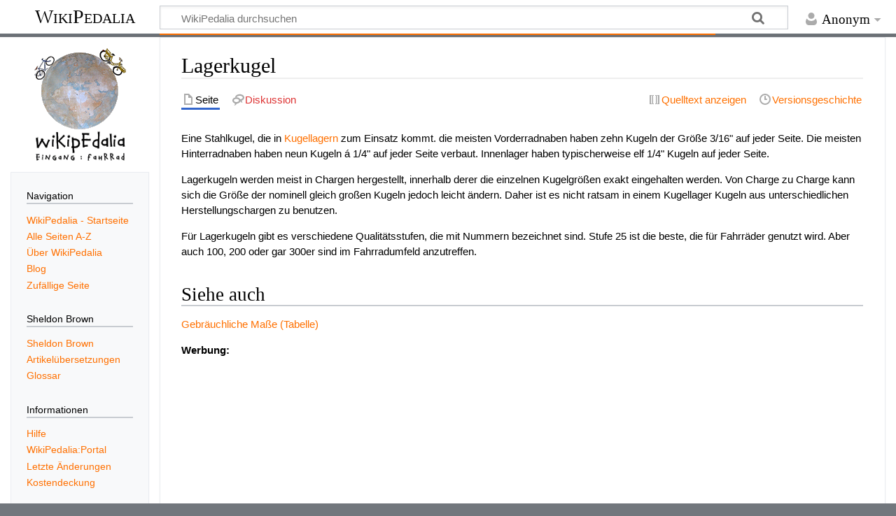

--- FILE ---
content_type: text/html; charset=UTF-8
request_url: https://wikipedalia.com/index.php/Lagerkugel
body_size: 6718
content:
<!DOCTYPE html>
<html class="client-nojs" lang="de" dir="ltr">
<head>
<meta charset="UTF-8"/>
<title>Lagerkugel – WikiPedalia</title>
<script>document.documentElement.className="client-js";RLCONF={"wgBreakFrames":false,"wgSeparatorTransformTable":[",\t.",".\t,"],"wgDigitTransformTable":["",""],"wgDefaultDateFormat":"dmy","wgMonthNames":["","Januar","Februar","März","April","Mai","Juni","Juli","August","September","Oktober","November","Dezember"],"wgRequestId":"a6ab9bae1c95715c632cbba5","wgCSPNonce":false,"wgCanonicalNamespace":"","wgCanonicalSpecialPageName":false,"wgNamespaceNumber":0,"wgPageName":"Lagerkugel","wgTitle":"Lagerkugel","wgCurRevisionId":2669,"wgRevisionId":2669,"wgArticleId":1718,"wgIsArticle":true,"wgIsRedirect":false,"wgAction":"view","wgUserName":null,"wgUserGroups":["*"],"wgCategories":["Glossar"],"wgPageContentLanguage":"de","wgPageContentModel":"wikitext","wgRelevantPageName":"Lagerkugel","wgRelevantArticleId":1718,"wgIsProbablyEditable":false,"wgRelevantPageIsProbablyEditable":false,"wgRestrictionEdit":[],"wgRestrictionMove":[],"wgMFDisplayWikibaseDescriptions":{"search":false,"nearby":false,
"watchlist":false,"tagline":false},"wgVisualEditor":{"pageLanguageCode":"de","pageLanguageDir":"ltr","pageVariantFallbacks":"de"},"wgEditSubmitButtonLabelPublish":false};RLSTATE={"site.styles":"ready","user.styles":"ready","user":"ready","user.options":"loading","skins.timeless":"ready","ext.visualEditor.desktopArticleTarget.noscript":"ready","ext.embedVideo.styles":"ready"};RLPAGEMODULES=["site","mediawiki.page.ready","skins.timeless.js","ext.visualEditor.desktopArticleTarget.init","ext.visualEditor.targetLoader","ext.embedVideo.overlay"];</script>
<script>(RLQ=window.RLQ||[]).push(function(){mw.loader.implement("user.options@12s5i",function($,jQuery,require,module){mw.user.tokens.set({"patrolToken":"+\\","watchToken":"+\\","csrfToken":"+\\"});});});</script>
<link rel="stylesheet" href="/load.php?lang=de&amp;modules=ext.embedVideo.styles%7Cext.visualEditor.desktopArticleTarget.noscript%7Cskins.timeless&amp;only=styles&amp;skin=timeless"/>
<script async="" src="/load.php?lang=de&amp;modules=startup&amp;only=scripts&amp;raw=1&amp;skin=timeless"></script>
<!--[if IE]><link rel="stylesheet" href="/skins/Timeless/resources/IE9fixes.css?ffe73" media="screen"/><![endif]-->
<meta name="ResourceLoaderDynamicStyles" content=""/>
<link rel="stylesheet" href="/load.php?lang=de&amp;modules=site.styles&amp;only=styles&amp;skin=timeless"/>
<meta name="generator" content="MediaWiki 1.39.10"/>
<meta name="format-detection" content="telephone=no"/>
<meta name="description" content="Eine Stahlkugel, die in Kugellagern zum Einsatz kommt. die meisten Vorderradnaben haben zehn Kugeln der Größe 3/16&quot; auf jeder Seite. Die meisten Hinterradnaben haben neun Kugeln á 1/4&quot; auf jeder Seite verbaut. Innenlager haben typischerweise elf 1/4&quot; Kugeln auf jeder Seite."/>
<meta name="viewport" content="width=device-width, initial-scale=1.0, user-scalable=yes, minimum-scale=0.25, maximum-scale=5.0"/>
<link rel="apple-touch-icon" href="/apple-touch-icon.png"/>
<link rel="icon" href="/favicon.ico"/>
<link rel="search" type="application/opensearchdescription+xml" href="/opensearch_desc.php" title="WikiPedalia (de)"/>
<link rel="EditURI" type="application/rsd+xml" href="https://wikipedalia.com/api.php?action=rsd"/>
<link rel="license" href="/index.php/WikiPedalia:Urheberrecht"/>
<link rel="alternate" type="application/atom+xml" title="Atom-Feed für „WikiPedalia“" href="/index.php?title=Spezial:Letzte_%C3%84nderungen&amp;feed=atom"/>
<!-- Cookie Consent by FreePrivacyPolicy.com https://www.FreePrivacyPolicy.com -->
<!-- <script type="text/javascript" src="https://www.freeprivacypolicy.com/public/cookie-consent/4.1.0/cookie-consent.js" charset="UTF-8"></script> -->
<script type="text/javascript" charset="UTF-8">
document.addEventListener('DOMContentLoaded', function () {
cookieconsent.run({"notice_banner_type":"interstitial","consent_type":"express","palette":"dark","language":"de","page_load_consent_levels":["strictly-necessary"],"notice_banner_reject_button_hide":false,"preferences_center_close_button_hide":false,"page_refresh_confirmation_buttons":false,"website_name":"WikiPedalia","website_privacy_policy_url":"https://wikipedalia.com/index.php?title=WikiPedalia:Datenschutz"});
});
</script>

<!-- Google AdSense -->
<script type="text/plain" data-cookie-consent="targeting" async src="https://pagead2.googlesyndication.com/pagead/js/adsbygoogle.js?client=ca-pub-9180908229192084" crossorigin="anonymous"></script>
<!-- end of Google AdSense-->

<noscript>Cookie Consent by <a href="https://www.freeprivacypolicy.com/">Free Privacy Policy Generator</a></noscript>
<!-- End Cookie Consent by FreePrivacyPolicy.com https://www.FreePrivacyPolicy.com -->
</head>
<body class="mediawiki ltr sitedir-ltr mw-hide-empty-elt ns-0 ns-subject page-Lagerkugel rootpage-Lagerkugel skin-timeless action-view skin--responsive"><div id="mw-wrapper"><div id="mw-header-container" class="ts-container"><div id="mw-header" class="ts-inner"><div id="user-tools"><div id="personal"><h2><span>Anonym</span></h2><div id="personal-inner" class="dropdown"><div role="navigation" class="mw-portlet" id="p-personal" title="Benutzermenü" aria-labelledby="p-personal-label"><h3 id="p-personal-label" lang="de" dir="ltr">Nicht angemeldet</h3><div class="mw-portlet-body"><ul lang="de" dir="ltr"><li id="pt-login" class="mw-list-item"><a href="/index.php?title=Spezial:Anmelden&amp;returnto=Lagerkugel" title="Sich anzumelden wird gerne gesehen, ist jedoch nicht zwingend erforderlich. [o]" accesskey="o"><span>Anmelden</span></a></li></ul></div></div></div></div></div><div id="p-logo-text" class="mw-portlet" role="banner"><a id="p-banner" class="mw-wiki-title" href="/index.php/WikiPedalia_-_Startseite">WikiPedalia</a></div><div class="mw-portlet" id="p-search"><h3 lang="de" dir="ltr"><label for="searchInput">Suche</label></h3><form action="/index.php" id="searchform"><div id="simpleSearch"><div id="searchInput-container"><input type="search" name="search" placeholder="WikiPedalia durchsuchen" aria-label="WikiPedalia durchsuchen" autocapitalize="sentences" title="WikiPedalia durchsuchen [f]" accesskey="f" id="searchInput"/></div><input type="hidden" value="Spezial:Suche" name="title"/><input class="searchButton mw-fallbackSearchButton" type="submit" name="fulltext" title="Suche nach Seiten, die diesen Text enthalten" id="mw-searchButton" value="Suchen"/><input class="searchButton" type="submit" name="go" title="Gehe direkt zu der Seite mit genau diesem Namen, falls sie vorhanden ist." id="searchButton" value="Seite"/></div></form></div></div><div class="visualClear"></div></div><div id="mw-header-hack" class="color-bar"><div class="color-middle-container"><div class="color-middle"></div></div><div class="color-left"></div><div class="color-right"></div></div><div id="mw-header-nav-hack"><div class="color-bar"><div class="color-middle-container"><div class="color-middle"></div></div><div class="color-left"></div><div class="color-right"></div></div></div><div id="menus-cover"></div><div id="mw-content-container" class="ts-container"><div id="mw-content-block" class="ts-inner"><div id="mw-content-wrapper"><div id="mw-content"><div id="content" class="mw-body" role="main"><div class="mw-indicators">
</div>
<h1 id="firstHeading" class="firstHeading mw-first-heading"><span class="mw-page-title-main">Lagerkugel</span></h1><div id="bodyContentOuter"><div id="siteSub">Aus WikiPedalia</div><div id="mw-page-header-links"><div role="navigation" class="mw-portlet tools-inline" id="p-namespaces" aria-labelledby="p-namespaces-label"><h3 id="p-namespaces-label" lang="de" dir="ltr">Namensräume</h3><div class="mw-portlet-body"><ul lang="de" dir="ltr"><li id="ca-nstab-main" class="selected mw-list-item"><a href="/index.php/Lagerkugel" title="Seiteninhalt anzeigen [c]" accesskey="c"><span>Seite</span></a></li><li id="ca-talk" class="new mw-list-item"><a href="/index.php?title=Diskussion:Lagerkugel&amp;action=edit&amp;redlink=1" rel="discussion" title="Diskussion zum Seiteninhalt (Seite nicht vorhanden) [t]" accesskey="t"><span>Diskussion</span></a></li></ul></div></div><div role="navigation" class="mw-portlet tools-inline" id="p-more" aria-labelledby="p-more-label"><h3 id="p-more-label" lang="de" dir="ltr">Mehr</h3><div class="mw-portlet-body"><ul lang="de" dir="ltr"><li id="ca-more" class="dropdown-toggle mw-list-item"><span>Mehr</span></li></ul></div></div><div role="navigation" class="mw-portlet tools-inline" id="p-views" aria-labelledby="p-views-label"><h3 id="p-views-label" lang="de" dir="ltr">Seitenaktionen</h3><div class="mw-portlet-body"><ul lang="de" dir="ltr"><li id="ca-view" class="selected mw-list-item"><a href="/index.php/Lagerkugel"><span>Lesen</span></a></li><li id="ca-viewsource" class="mw-list-item"><a href="/index.php?title=Lagerkugel&amp;action=edit" title="Diese Seite ist geschützt. Ihr Quelltext kann dennoch angesehen und kopiert werden. [e]" accesskey="e"><span>Quelltext anzeigen</span></a></li><li id="ca-history" class="mw-list-item"><a href="/index.php?title=Lagerkugel&amp;action=history" title="Frühere Versionen dieser Seite [h]" accesskey="h"><span>Versionsgeschichte</span></a></li></ul></div></div></div><div class="visualClear"></div><div id="bodyContent"><div id="contentSub"></div><div id="mw-content-text" class="mw-body-content mw-content-ltr" lang="de" dir="ltr"><div class="mw-parser-output"><p>Eine Stahlkugel, die in <a href="/index.php/Kugellager" title="Kugellager">Kugellagern</a> zum Einsatz kommt. die meisten Vorderradnaben haben zehn Kugeln der Größe 3/16" auf jeder Seite. Die meisten Hinterradnaben haben neun Kugeln á 1/4" auf jeder Seite verbaut. Innenlager haben typischerweise elf 1/4" Kugeln auf jeder Seite.
</p><p>Lagerkugeln werden meist in Chargen hergestellt, innerhalb derer die einzelnen Kugelgrößen exakt eingehalten werden. Von Charge zu Charge kann sich die Größe der nominell gleich großen Kugeln jedoch leicht ändern. Daher ist es nicht ratsam in einem Kugellager Kugeln aus unterschiedlichen Herstellungschargen zu benutzen.
</p><p>Für Lagerkugeln gibt es verschiedene Qualitätsstufen, die mit Nummern bezeichnet sind. Stufe 25 ist die beste, die für Fahrräder genutzt wird. Aber auch 100, 200 oder gar 300er sind im Fahrradumfeld anzutreffen.
</p>
<h2><span class="mw-headline" id="Siehe_auch">Siehe auch</span></h2>
<p><a href="/index.php/Gebr%C3%A4uchliche_Ma%C3%9Fe_(Tabelle)" title="Gebräuchliche Maße (Tabelle)">Gebräuchliche Maße (Tabelle)</a>
</p><p><div data-track-content data-content-name="Werbung" data-content-piece="AdSense"><b>Werbung:</b><br>
<script async src="//pagead2.googlesyndication.com/pagead/js/adsbygoogle.js"></script>
<!-- wikipedalia-artikel-end-res -->
<ins class="adsbygoogle"
     style="display:block"
     data-ad-client="ca-pub-9180908229192084"
     data-ad-slot="7332064890"
     data-ad-format="auto"></ins>
<script>
(adsbygoogle = window.adsbygoogle || []).push({});
</script></div>
</p>
<h2><span class="mw-headline" id="Quellen">Quellen</span></h2>
<p>Dieser Artikel basiert auf dem <a rel="nofollow" class="external text" href="http://www.sheldonbrown.com/glossary.html">Glossar</a> von der <a rel="nofollow" class="external text" href="http://www.sheldonbrown.com/">Website</a> Sheldon Browns. Der Originalautor des Artikels ist <a href="/index.php/Sheldon_Brown" title="Sheldon Brown">Sheldon Brown</a>.
</p>
<!-- 
NewPP limit report
Cached time: 20250805031846
Cache expiry: 1209600
Reduced expiry: false
Complications: []
CPU time usage: 0.005 seconds
Real time usage: 0.005 seconds
Preprocessor visited node count: 8/1000000
Post‐expand include size: 323/2097152 bytes
Template argument size: 0/2097152 bytes
Highest expansion depth: 3/100
Expensive parser function count: 0/100
Unstrip recursion depth: 0/20
Unstrip post‐expand size: 0/5000000 bytes
-->
<!--
Transclusion expansion time report (%,ms,calls,template)
100.00%    1.844      1 Vorlage:GlossarSB
100.00%    1.844      1 -total
-->

<!-- Saved in parser cache with key wikipedalia-mw:pcache:idhash:1718-0!canonical and timestamp 20250805031846 and revision id 2669.
 -->
</div></div><div class="printfooter">
Abgerufen von „<a dir="ltr" href="https://wikipedalia.com/index.php?title=Lagerkugel&amp;oldid=2669">https://wikipedalia.com/index.php?title=Lagerkugel&amp;oldid=2669</a>“</div>
<div class="visualClear"></div></div></div></div></div><div id="content-bottom-stuff"><div id="catlinks" class="catlinks" data-mw="interface"><div id="mw-normal-catlinks" class="mw-normal-catlinks"><a href="/index.php/Spezial:Kategorien" title="Spezial:Kategorien">Kategorie</a>: <ul><li><a href="/index.php/Kategorie:Glossar" title="Kategorie:Glossar">Glossar</a></li></ul></div></div></div></div><div id="mw-site-navigation"><div id="p-logo" class="mw-portlet" role="banner"><a class="mw-wiki-logo fallback" href="/index.php/WikiPedalia_-_Startseite" title="Startseite"></a></div><div id="site-navigation" class="sidebar-chunk"><h2><span>Navigation</span></h2><div class="sidebar-inner"><div role="navigation" class="mw-portlet" id="p-navigation" aria-labelledby="p-navigation-label"><h3 id="p-navigation-label" lang="de" dir="ltr">Navigation</h3><div class="mw-portlet-body"><ul lang="de" dir="ltr"><li id="n-mainpage" class="mw-list-item"><a href="/index.php/WikiPedalia_-_Startseite" title="Hauptseite anzeigen [z]" accesskey="z"><span>WikiPedalia - Startseite</span></a></li><li id="n-Alle-Seiten-A-Z" class="mw-list-item"><a href="/index.php/Spezial:Alle_Seiten"><span>Alle Seiten A-Z</span></a></li><li id="n-Über-WikiPedalia" class="mw-list-item"><a href="/index.php/WikiPedalia:%C3%9Cber_WikiPedalia"><span>Über WikiPedalia</span></a></li><li id="n-Blog" class="mw-list-item"><a href="/index.php/WikiPedalia:Aktuelle_Ereignisse"><span>Blog</span></a></li><li id="n-Zufällige-Seite" class="mw-list-item"><a href="/index.php/Spezial:Zuf%C3%A4llige_Seite"><span>Zufällige Seite</span></a></li></ul></div></div><div role="navigation" class="mw-portlet" id="p-Sheldon_Brown" aria-labelledby="p-Sheldon_Brown-label"><h3 id="p-Sheldon_Brown-label" lang="de" dir="ltr">Sheldon Brown</h3><div class="mw-portlet-body"><ul lang="de" dir="ltr"><li id="n-Sheldon-Brown" class="mw-list-item"><a href="/index.php/Sheldon_Brown"><span>Sheldon Brown</span></a></li><li id="n-Artikelübersetzungen" class="mw-list-item"><a href="/index.php/Kategorie:Sheldon_Brown"><span>Artikelübersetzungen</span></a></li><li id="n-Glossar" class="mw-list-item"><a href="/index.php/Kategorie:Glossar"><span>Glossar</span></a></li></ul></div></div><div role="navigation" class="mw-portlet" id="p-Informationen" aria-labelledby="p-Informationen-label"><h3 id="p-Informationen-label" lang="de" dir="ltr">Informationen</h3><div class="mw-portlet-body"><ul lang="de" dir="ltr"><li id="n-Hilfe" class="mw-list-item"><a href="/index.php/Hilfe:Hilfe"><span>Hilfe</span></a></li><li id="n-portal" class="mw-list-item"><a href="/index.php/WikiPedalia:Portal" title="Über das Projekt, was du tun kannst, wo was zu finden ist"><span>WikiPedalia:Portal</span></a></li><li id="n-recentchanges" class="mw-list-item"><a href="/index.php/Spezial:Letzte_%C3%84nderungen" title="Liste der letzten Änderungen in diesem Wiki [r]" accesskey="r"><span>Letzte Änderungen</span></a></li><li id="n-Kostendeckung" class="mw-list-item"><a href="/index.php/WikiPedalia:Kostendeckung"><span>Kostendeckung</span></a></li></ul></div></div></div></div><div id="site-tools" class="sidebar-chunk"><h2><span>Wikiwerkzeuge</span></h2><div class="sidebar-inner"><div role="navigation" class="mw-portlet" id="p-tb" aria-labelledby="p-tb-label"><h3 id="p-tb-label" lang="de" dir="ltr">Wikiwerkzeuge</h3><div class="mw-portlet-body"><ul lang="de" dir="ltr"><li id="t-specialpages" class="mw-list-item"><a href="/index.php/Spezial:Spezialseiten" title="Liste aller Spezialseiten [q]" accesskey="q"><span>Spezialseiten</span></a></li><li id="t-cite" class="mw-list-item"><a href="/index.php?title=Spezial:Zitierhilfe&amp;page=Lagerkugel&amp;id=2669&amp;wpFormIdentifier=titleform" title="Hinweise, wie diese Seite zitiert werden kann"><span>Seite zitieren</span></a></li></ul></div></div></div></div></div><div id="mw-related-navigation"><div id="page-tools" class="sidebar-chunk"><h2><span>Seitenwerkzeuge</span></h2><div class="sidebar-inner"><div role="navigation" class="mw-portlet emptyPortlet" id="p-cactions" title="Weitere Optionen" aria-labelledby="p-cactions-label"><h3 id="p-cactions-label" lang="de" dir="ltr">Seitenwerkzeuge</h3><div class="mw-portlet-body"><ul lang="de" dir="ltr"></ul></div></div><div role="navigation" class="mw-portlet emptyPortlet" id="p-userpagetools" aria-labelledby="p-userpagetools-label"><h3 id="p-userpagetools-label" lang="de" dir="ltr">Benutzerseitenwerkzeuge</h3><div class="mw-portlet-body"><ul lang="de" dir="ltr"></ul></div></div><div role="navigation" class="mw-portlet" id="p-pagemisc" aria-labelledby="p-pagemisc-label"><h3 id="p-pagemisc-label" lang="de" dir="ltr">Mehr</h3><div class="mw-portlet-body"><ul lang="de" dir="ltr"><li id="t-whatlinkshere" class="mw-list-item"><a href="/index.php/Spezial:Linkliste/Lagerkugel" title="Liste aller Seiten, die hierher verlinken [j]" accesskey="j"><span>Links auf diese Seite</span></a></li><li id="t-recentchangeslinked" class="mw-list-item"><a href="/index.php/Spezial:%C3%84nderungen_an_verlinkten_Seiten/Lagerkugel" rel="nofollow" title="Letzte Änderungen an Seiten, die von hier verlinkt sind [k]" accesskey="k"><span>Änderungen an verlinkten Seiten</span></a></li><li id="t-print" class="mw-list-item"><a href="javascript:print();" rel="alternate" title="Druckansicht dieser Seite [p]" accesskey="p"><span>Druckversion</span></a></li><li id="t-permalink" class="mw-list-item"><a href="/index.php?title=Lagerkugel&amp;oldid=2669" title="Dauerhafter Link zu dieser Seitenversion"><span>Permanenter Link</span></a></li><li id="t-info" class="mw-list-item"><a href="/index.php?title=Lagerkugel&amp;action=info" title="Weitere Informationen über diese Seite"><span>Seiten­­informationen</span></a></li><li id="t-pagelog" class="mw-list-item"><a href="/index.php?title=Spezial:Logbuch&amp;page=Lagerkugel"><span>Seitenlogbücher</span></a></li></ul></div></div></div></div><div id="catlinks-sidebar" class="sidebar-chunk"><h2><span>Kategorien</span></h2><div class="sidebar-inner"><div id="sidebar-normal-catlinks" class="mw-normal-catlinks"><div role="navigation" class="mw-portlet" id="p-normal-catlinks" aria-labelledby="p-normal-catlinks-label"><h3 id="p-normal-catlinks-label" lang="de" dir="ltr">Kategorien</h3><div class="mw-portlet-body"><ul><li><a href="/index.php/Kategorie:Glossar" title="Kategorie:Glossar">Glossar</a></li></ul></div></div></div></div></div></div><div class="visualClear"></div></div></div><div id="mw-footer-container" class="mw-footer-container ts-container"><div id="mw-footer" class="mw-footer ts-inner" role="contentinfo" lang="de" dir="ltr"><ul id="footer-icons"><li id="footer-copyrightico" class="footer-icons"><a href="https://www.gnu.org/copyleft/fdl.html"><img src="/resources/assets/licenses/gnu-fdl.png" alt="GNU-Lizenz f&amp;uuml;r freie Dokumentation 1.3 oder h&amp;ouml;her" width="88" height="31" loading="lazy"/></a></li><li id="footer-poweredbyico" class="footer-icons"><a href="https://www.mediawiki.org/"><img src="/resources/assets/poweredby_mediawiki_88x31.png" alt="Powered by MediaWiki" srcset="/resources/assets/poweredby_mediawiki_132x47.png 1.5x, /resources/assets/poweredby_mediawiki_176x62.png 2x" width="88" height="31" loading="lazy"/></a></li></ul><div id="footer-list"><ul id="footer-info"><li id="footer-info-lastmod"> Diese Seite wurde zuletzt am 17. Oktober 2008 um 11:20 Uhr bearbeitet.</li><li id="footer-info-copyright">Der Inhalt ist verfügbar unter der Lizenz <a href="/index.php/WikiPedalia:Urheberrecht" title="WikiPedalia:Urheberrecht">GNU-Lizenz f&uuml;r freie Dokumentation 1.3 oder h&ouml;her</a>, sofern nicht anders angegeben.</li></ul><ul id="footer-places"><li id="footer-places-privacy"><a href="/index.php/WikiPedalia:Datenschutz">Datenschutz</a></li><li id="footer-places-about"><a href="/index.php/WikiPedalia:%C3%9Cber_WikiPedalia">Über WikiPedalia</a></li><li id="footer-places-disclaimer"><a href="/index.php/WikiPedalia:Impressum">Impressum</a></li><li id="footer-places-Cookies"><a href="#" rel="noreferrer noopener" id="open_preferences_center">⧼Cookie-Einstelungen anpassen⧽</a></li><li id="footer-places-mobileview"><a href="https://wikipedalia.com/index.php?title=Lagerkugel&amp;mobileaction=toggle_view_mobile" class="noprint stopMobileRedirectToggle">Mobile Ansicht</a></li></ul></div><div class="visualClear"></div></div></div></div><script>(RLQ=window.RLQ||[]).push(function(){mw.config.set({"wgPageParseReport":{"limitreport":{"cputime":"0.005","walltime":"0.005","ppvisitednodes":{"value":8,"limit":1000000},"postexpandincludesize":{"value":323,"limit":2097152},"templateargumentsize":{"value":0,"limit":2097152},"expansiondepth":{"value":3,"limit":100},"expensivefunctioncount":{"value":0,"limit":100},"unstrip-depth":{"value":0,"limit":20},"unstrip-size":{"value":0,"limit":5000000},"timingprofile":["100.00%    1.844      1 Vorlage:GlossarSB","100.00%    1.844      1 -total"]},"cachereport":{"timestamp":"20250805031846","ttl":1209600,"transientcontent":false}}});});</script>
	<script>
	var _paq = window._paq = window._paq || [];
	if ( 0 ) {
		_paq.push(['disableCookies']);
	}
	if ( 0 ) {
		_paq.push(['setRequestMethod', 'GET']);
	}
	_paq.push(['trackPageView']);
	_paq.push(['enableLinkTracking']);
	(function() {
		var u = "https://matomo.wikipedalia.com/";
		_paq.push(['setTrackerUrl', u+'matomo.php']);
		_paq.push(['setDocumentTitle', "wikipedalia" + " - " + "Lagerkugel"]);
		_paq.push(['setSiteId', 1]);
		_paq.push(['setCustomVariable', 1, 'userType', "Anonymous", "visit"]);
		if ( 0 ) {
			_paq.push(['addTracker', u + 'matomo.php', ]);
		}
		var d=document, g=d.createElement('script'), s=d.getElementsByTagName('script')[0];
		g.async=true; g.src=u+'matomo.js'; s.parentNode.insertBefore(g,s);
	})();
	</script>
	<noscript><p><img src="https://matomo.wikipedalia.com/matomo.php?idsite=1&amp;rec=1&amp;action_name=Lagerkugel" style="border:0;" alt="" /></p></noscript>
<script>(RLQ=window.RLQ||[]).push(function(){mw.config.set({"wgBackendResponseTime":64});});</script>
</body>
<!-- Cached 20250805031846 -->
</html>

--- FILE ---
content_type: text/html; charset=utf-8
request_url: https://www.google.com/recaptcha/api2/aframe
body_size: 266
content:
<!DOCTYPE HTML><html><head><meta http-equiv="content-type" content="text/html; charset=UTF-8"></head><body><script nonce="A01gPW8gspFE51H4Ph7mDg">/** Anti-fraud and anti-abuse applications only. See google.com/recaptcha */ try{var clients={'sodar':'https://pagead2.googlesyndication.com/pagead/sodar?'};window.addEventListener("message",function(a){try{if(a.source===window.parent){var b=JSON.parse(a.data);var c=clients[b['id']];if(c){var d=document.createElement('img');d.src=c+b['params']+'&rc='+(localStorage.getItem("rc::a")?sessionStorage.getItem("rc::b"):"");window.document.body.appendChild(d);sessionStorage.setItem("rc::e",parseInt(sessionStorage.getItem("rc::e")||0)+1);localStorage.setItem("rc::h",'1769025217353');}}}catch(b){}});window.parent.postMessage("_grecaptcha_ready", "*");}catch(b){}</script></body></html>

--- FILE ---
content_type: text/css; charset=utf-8
request_url: https://wikipedalia.com/load.php?lang=de&modules=site.styles&only=styles&skin=timeless
body_size: 212
content:
body.page-WikiPedalia_-_Startseite.action-view h1.firstHeading,body.page-WikiPedalia_-_Startseite.action-submit h1.firstHeading{display:none}a{color:#ff7000;text-decoration:none}a:visited{color:#ff7000;text-decoration:none}.color-left{height:0.15em;background:#FF7000;width:50%;float:left }.color-right{display:inline-block;height:0.15em;background:#FF7000;width:50%;float:right }.color-middle{height:0.15em;background:#FF7000;margin-left:15em;margin-right:17em }#mw-content-container{background:#fff;word-wrap:break-word }#mw-content-container{border-bottom:solid 2px #ff7000}#mw-content h1.firstHeading{margin:0.25em 0 0.5em;border-bottom:solid 2px #eee}#mw-content dt{font-weight:bold;font-family:'Helvetica Neue','Nimbus Sans','Helvetica','Arial',sans-serif;line-height:1.25;margin:0 0 0}#toc ul,.toc ul{margin:0 0 0 1em;list-style:none}fieldset legend{padding:0.5em 1.25em;background:#ffffff;font-weight:bold;color:#ff7000}img{max-width:100%;height:auto;width:auto}
/* Cached 20260121194940 */